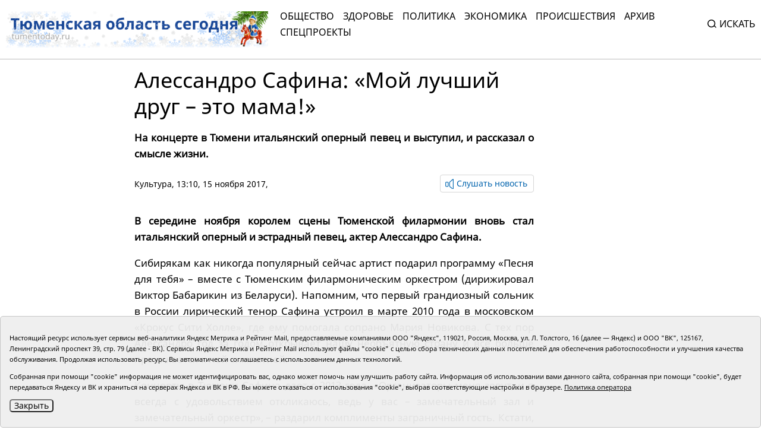

--- FILE ---
content_type: text/html;charset=UTF-8
request_url: https://tumentoday.ru/2017/11/15/alessandro-safina-moj-luchshij-drug-eto-mama/
body_size: 8310
content:
<!DOCTYPE html>
<html lang="ru">
<head prefix="og: http://opengraphprotocol.org/schema#">
<link rel="stylesheet" href="/i/css/uikit.min.css?v231010">
<meta charset="UTF-8">
<meta http-equiv="X-UA-Compatible" content="ie=edge">
<meta name="viewport" content="width=device-width, user-scalable=no, initial-scale=1.0, maximum-scale=1.0, minimum-scale=1.0">
<meta name="robots" content="index, follow, max-image-preview:large, max-snippet:-1, max-video-preview:-1" />
<meta name="copyright" lang="ru" content="Тюменская область сегодня">
<meta name="author" content="Тюменская область сегодня">
<link rel="stylesheet" href="/i/tos/css/main.css?3.0.40">
<link rel="stylesheet" href="/i/tos/css/fix.css?4.3.37">
<link rel="apple-touch-icon" href="/i/tos/img/favicon.png">
<link rel="icon shortcut" href="/i/tos/img/favicon.svg" type="image/svg" >
<link rel="alternate icon shortcut" href="/i/tos/img/favicon.ico">
<!-- script type="text/javascript" src="https://code.giraff.io/data/widget-v2_tumentodayru.js" async></script -->
<!-- script src="https://widget.sparrow.ru/js/embed.js" async></script -->

<link rel="stylesheet" href="/i/js/slider/flickity.min.css">
<script src="/i/js/slider/flickity.pkgd.min.js"></script>
<script src="https://yastatic.net/pcode/adfox/loader.js" crossorigin="anonymous"></script>
<script src="https://yastatic.net/share2/share.js"></script>
<script async="" src="https://yandex.ru/ads/system/context.js"></script>
<script>
 window.yaContextCb = window.yaContextCb || []
</script>
<style>
.cookie-notification {
	position: fixed; background-color: rgba(239, 239, 239, .95); position-area: bottom; border:solid 1px #c6c6c6; bottom: 0px; color: black; 
	max-width:1440px; padding: 15px; box-sizing: border-box; border-radius: 5px;
	display: flex;
	justify-content: center;
	z-index:9999;
}
.cookie-notification_hidden_yes {display: none;}
.cookie-notification__header {margin-bottom: 10px;font-size: 90%;font-weight:bold;}
.cookie-notification__body {margin-bottom: 10px;}
.cookie-notification__body p {color:black;font-size:80%;}
.cookie-notification__button {border-radius: 5px;}
</style>

<title>Алессандро Сафина: «Мой лучший друг – это мама!»</title>

<meta name="description"  content='Алессандро Сафина: «Мой лучший друг – это мама!»'>
<meta name="description" content="Все новости Тюмени и Тюменской области: основные происшествия и события за сегодня, за неделю, тюменская служба новостей.">
<link rel="canonical" href="https://tumentoday.ru/2017/11/15/alessandro-safina-moj-luchshij-drug-eto-mama/" />
<meta property="og:locale" content="ru_RU">
<meta property="og:type" content="article">
<meta property="og:title" content='Алессандро Сафина: «Мой лучший друг – это мама!»' />
<meta property="og:site_name" content="Тюменская область сегодня">
<meta property="og:description" content="Все новости Тюмени и Тюменской области: основные происшествия и события за сегодня, за неделю, тюменская служба новостей.">
<meta property="og:url" content="https://tumentoday.ru/2017/11/15/alessandro-safina-moj-luchshij-drug-eto-mama/">
<meta name="twitter:card" content="summary_large_image" />
<meta name="twitter:title" content='Алессандро Сафина: «Мой лучший друг – это мама!»' />


<style>
.news-details-container iframe{width:100%!important; max-height:410px!important;}
.news-details-container p {text-align:justify;}
blockquote {font-style:normal !important;}
</style>
</head>

<body class="regular-version">
<header>
<div class="container">
	<div class="regular-eye-container">
	<div class="container">
        <div class="column"><a class="poor-eye-btn" href="#">Обычная версия сайта</a></div>
        <div class="column"><span class="label">Размер шрифта</span><a class="btn minus-font" href="#">–</a><a class="btn plus-font" href="#">+</a></div>
        <div class="column"><span class="label">Цветовая схема</span><a class="btn bright" href="#">A</a><a class="btn dark" href="#">A</a><a class="btn invert" href="#">A</a></div>
	</div>
	</div>

<div class="banner">
<!--AdFox START-->
<!--yandex_tumentoday.ru-->
<!--Площадка: Тюменская область сегодня / Основной раздел / Верхний баннер-->
<!--Категория: <не задана>-->
<!--Баннер: <не задана>-->
<!--Тип баннера: 100%х300 Turbo-->
<div id="adfox_175671125183847533"></div>
<script>
    window.yaContextCb.push(()=>{
        Ya.adfoxCode.create({
            ownerId: 377807,
            containerId: 'adfox_175671125183847533',
            params: {
                p1: 'colma',
                p2: 'gnhu',
                pfc: 'dmjvm',
                pfb: 'nzjml'
            }
        })
    })
</script>
</div>
<div class="header-container" id="top-menu">
<a href="/" class="logo"></a>
<div class="top-menu"><div class="close-menu"><a href="/">tumentoday.ru</a><i></i></div>
	<ul>
	<li><a href="/category/obschestvo/">Общество</a></li>
	<li><a href="/category/zdravoohranenie/">Здоровье</a></li>
	<li><a href="/category/vlast-i-politika/">Политика</a></li>
	<li><a href="/category/ekonomika/">Экономика</a></li>
	<li><a href="/category/pravoporyadok/">Происшествия</a></li>
	<li><a href="/today/">Архив</a></li>
	<li><a href="https://projects.tumentoday.ru/">СПЕЦПРОЕКТЫ</a></li>
	</ul>
	<div class="search-widget">
	<form method="get" action="/poisk/">
	<input class="query" type="text" name="q" autocomplete="off" placeholder="Искать" value="">
	<span><i></i>Искать</span>
	</form>
	</div>
	<ul class="extra-menu">
	<li><a href="/popular/">Популярное</a></li>
	<li><a href="/today/">Архив</a></li>
	<li><a href="/video-gallerei/">Видеогалерея</a></li>
	<li><a href="/journal/">Журналы</a></li>
	</ul>
</div>
<div class="burger"><i></i></div>
</div>

</div>
</header>
<main>
<div class="content">


<div class="container news-lazy-load-container">
<div class="news-details-container">
<div class="news-detail">

<div class="news-title">
<h1>Алессандро Сафина: «Мой лучший друг – это мама!»</h1>
<p class="announce">На концерте в Тюмени итальянский оперный певец и выступил, и рассказал о смысле жизни.</p>
<div class="reading-btn">
<div class="info"><a href="/category/kultura/">Культура</a>, 13:10, 15 ноября 2017, <a href="/author/"></a></div>
<div class="speak-button"><span class="speak-label hide"><i></i>Слушать новость</span>
<div class="speak-text">Алессандро Сафина: «Мой лучший друг – это мама!». На концерте в Тюмени итальянский оперный певец и выступил, и рассказал о смысле жизни.. <p style="text-align: justify;">
<b>
  В середине ноября королем сцены Тюменской филармонии вновь стал итальянский оперный и эстрадный певец, актер Алессандро Сафина.
 </b>
</p>
<p style="text-align: justify;">
 Сибирякам как никогда популярный сейчас артист подарил программу «Песня для тебя» – вместе с Тюменским филармоническим оркестром (дирижировал Виктор Бабарикин из Беларуси). Напомним, что первый грандиозный сольник в России лирический тенор Сафина устроил в марте 2010 года в московском «Крокус Сити Холле», где ему помогала сопрано Мария Новикова. С тех пор Алессандро год за годом открывает нашу необъятную страну и все больше проникается к ней симпатией.
</p>
<p style="text-align: justify;">
 Концерты в Тюмени Сафина дает с 2013 года. «Организаторы меня зовут, и я всегда с удовольствием откликаюсь, ведь у вас – замечательный зал и замечательный оркестр», – раздарил комплименты заграничный гость. Кстати, на встречу с тюменской публикой он прибыл из Екатеринбурга, а после отправится в украинский Львов – культура, как говорится, вне политики. С таким напряженным творческим графиком смотреть достопримечательности принимающих городов, конечно, не успевает. В прошлый приезд только прогулялся по улице, попробовал что-то из сибирской кухни. «Стараюсь держаться налегке, чтобы отрабатывать только хорошие концерты», – резюмировал Алессандро.
</p>
<p style="text-align: justify;">
 Что представляют собой выступления Алессандро? На сцене только он, еще, быть может, партнер по дуэту, оркестр, но никакой «подтанцовки». «Стараюсь выкладываться по полной, чтобы зрителям нравилось. Но, если надо, и сам исполню «Лебединое озеро»! – в чувстве юмора артисту не откажешь. Еще он шутит, что его фамилия, с другим ударением, отсылает к нашей известной теннисистке Динаре Сафиной, но они – не родственники, и ракетку артист не держит.
</p>
<p style="text-align: justify;">
 Чтобы оставаться полным сил, певец старается соблюдать режим и правильно питаться. Еще одно условие для успешной карьеры итальянца – теплый климат; даже при нашем «ноле» ему зябко, неуютно… А вот кто его действительно вдохновляет, так это мама – друг, поддержка и опора, с которой у Сафины самая тесная связь, трепетные отношения.
</p>
<p style="text-align: justify;">
 Читайте больше:
</p>
<p style="text-align: justify;">
<a href="https://tumentoday.ru/2017/11/15/v-tyumeni-prohodit-konkurs-detskogo-i-yunosheskogo-tvorchestva-zolotoj-mikrofon/">
  В Тюмени проходит конкурс детского и юношеского творчества «Золотой микрофон»
 </a>
</p>
<p style="text-align: justify;">
<a href="https://tumentoday.ru/2017/11/15/italyanec-izlozhil-tyumencam-kratkuyu-istoriyu-rossijskogo-sovremennogo-iskusstva/">
  Итальянец изложил тюменцам краткую историю российского современного искусства
 </a>
</p>
</div></div>
</div>
</div>

<div class="news-picture"></div>



<div class="news-text"><p style="text-align: justify;">
<b>
  В середине ноября королем сцены Тюменской филармонии вновь стал итальянский оперный и эстрадный певец, актер Алессандро Сафина.
 </b>
</p>
<p style="text-align: justify;">
 Сибирякам как никогда популярный сейчас артист подарил программу «Песня для тебя» – вместе с Тюменским филармоническим оркестром (дирижировал Виктор Бабарикин из Беларуси). Напомним, что первый грандиозный сольник в России лирический тенор Сафина устроил в марте 2010 года в московском «Крокус Сити Холле», где ему помогала сопрано Мария Новикова. С тех пор Алессандро год за годом открывает нашу необъятную страну и все больше проникается к ней симпатией.
</p>
<p style="text-align: justify;">
 Концерты в Тюмени Сафина дает с 2013 года. «Организаторы меня зовут, и я всегда с удовольствием откликаюсь, ведь у вас – замечательный зал и замечательный оркестр», – раздарил комплименты заграничный гость. Кстати, на встречу с тюменской публикой он прибыл из Екатеринбурга, а после отправится в украинский Львов – культура, как говорится, вне политики. С таким напряженным творческим графиком смотреть достопримечательности принимающих городов, конечно, не успевает. В прошлый приезд только прогулялся по улице, попробовал что-то из сибирской кухни. «Стараюсь держаться налегке, чтобы отрабатывать только хорошие концерты», – резюмировал Алессандро.
</p>
<p style="text-align: justify;">
 Что представляют собой выступления Алессандро? На сцене только он, еще, быть может, партнер по дуэту, оркестр, но никакой «подтанцовки». «Стараюсь выкладываться по полной, чтобы зрителям нравилось. Но, если надо, и сам исполню «Лебединое озеро»! – в чувстве юмора артисту не откажешь. Еще он шутит, что его фамилия, с другим ударением, отсылает к нашей известной теннисистке Динаре Сафиной, но они – не родственники, и ракетку артист не держит.
</p>
<p style="text-align: justify;">
 Чтобы оставаться полным сил, певец старается соблюдать режим и правильно питаться. Еще одно условие для успешной карьеры итальянца – теплый климат; даже при нашем «ноле» ему зябко, неуютно… А вот кто его действительно вдохновляет, так это мама – друг, поддержка и опора, с которой у Сафины самая тесная связь, трепетные отношения.
</p>
<p style="text-align: justify;">
 Читайте больше:
</p>
<p style="text-align: justify;">
<a href="https://tumentoday.ru/2017/11/15/v-tyumeni-prohodit-konkurs-detskogo-i-yunosheskogo-tvorchestva-zolotoj-mikrofon/">
  В Тюмени проходит конкурс детского и юношеского творчества «Золотой микрофон»
 </a>
</p>
<p style="text-align: justify;">
<a href="https://tumentoday.ru/2017/11/15/italyanec-izlozhil-tyumencam-kratkuyu-istoriyu-rossijskogo-sovremennogo-iskusstva/">
  Итальянец изложил тюменцам краткую историю российского современного искусства
 </a>
</p>
</div>



﻿

<div><span style="font-size:75%"></span></div>





<div class="full_news_footer_tags"><p><span>#</span>
<a href="/tag/тюменская филармония">тюменская филармония</a></p>
</div>




<div style="margin-bottom:10px;">
<a class="all-news-btn" style="border-style:solid; border-width:1px; border-color:#c6c6c6;" href="https://podpiska.pochta.ru/press/%D0%9F6901">Оформить подписку на газету «Тюменская область сегодня»</a>
</div>

<p>
<div class="social-links"><div><p>Понравился материал?<br> Расскажи друзьям <span style="color:white;font-size:75%;">14281</span></p></div><div class="social"><div class="ya-share2" data-curtain data-size="l" data-shape="round" data-services="vkontakte,odnoklassniki"></div></div></div>

<div class="read-also">

<!-- <p>Читайте также</p> -->
	
	<!-- tag тюменская филармония l 1 maintagid  --> 
	
	<!-- test 0 zero тюменская филармония tag тюменская филармония -->
	<div class="columns">
	
	</div>
</div>

<div class="center-banner">
<!--AdFox START-->
<!--yandex_tumentoday.ru-->
<!--Площадка: Тюменская область сегодня / Основной раздел / Баннер в середине-->
<!--Категория: <не задана>-->
<!--Баннер: <не задана>-->
<!--Тип баннера: 100%х300 Turbo-->
<div id="adfox_163696100458257989">
</div>
<script>
 window.yaContextCb.push(()=>{
        Ya.adfoxCode.create({
            ownerId: 377807,
            containerId: 'adfox_163696100458257989',
            params: {
                p1: 'colmb',
                p2: 'gnhu',
                pfc: 'dmjvm',
                pfb: 'jnbmh'
            }
        })
    })
</script>

</div>

            


<div class="partners-news">
<!-- Composite Start -->
<div id="M741167ScriptRootC1198974"></div>
<!-- <script src="https://jsc.lentainform.com/t/u/tumentoday.ru.1198974.js" async></script> -->
<!-- Composite End -->

</div>

</div>
</div>

<div class="right-column"></div>

<div class="banner">

</div>

</div>


</div></main>
<footer>
<div class="container">
<div class="footer-container">
<div class="first row">
	<div class="copyright">© АНО «Тюменская область сегодня», 2002-2026 г.</div>
	<div class="age-rating"><img src="/i/tos/img/age-rating.svg"  alt=""></div>
	<div class="publishing-since">Печатная версия газеты «Тюменская область сегодня» издается с 1998 года.</div>
	<div class="links">
	<div class="col">
		<div><a href="/today/">Архив новостей</a></div>
		<div><a href="/pages/novosti-tyumenskoj-oblasti-po-geografii/">Новости городов и районов ТО</a></div>
	</div>
	<div class="col">
		<div><a href="/pages/journal/">Журналы</a></div>
		<div><a href="/pages/editors/">Редакция</a></div>
		<div><a href="/rss/">RSS поток</a></div>
	</div>
	<div class="col">
		<div><a href="/pages/organizacii-tyumenskoj-oblasti-predostavlyayushie-gosuslugi/">Экстренные службы и Госучреждения</a></div>
		<div><a href="/pages/svedeniya-ob-organizacii/">Сведения об организации</a></div>
	</div>
	<div class="col">
		<!-- <div class="poor-eye-btn"><img src="/i/tos/img/eye.svg"/><a href="#">Версия для слабовидящих</a></div> -->
		<img alt="Orphus system" src="/i/orphus/orphus.png" width="80" height="15">
		<div style="font-size:80%">Если вы заметили ошибку, выделите мышкой текст и нажмите <span>Ctrl+Enter</span></div>
		<script type="text/javascript" src="/i/orphus/orphus.js?v=0.3"></script>

	</div>
	</div>
	<div class="social-links">
		<div><a href="https://vk.com/tos72/" target="_blank"><img src="/i/tos/img/social-vk.svg" alt=""></a></div>
		<div><a href="https://ok.ru/tumentoday/" target="_blank"><img src="/i/tos/img/social-ok.svg" alt=""></a></div>
		<div><a href="https://t.me/news_today72" target="_blank"><img src="/i/tos/img/social-telegram.png" alt=""></a></div>
	</div>
</div>
<div class="second row">
<div class="left">
<div>Главный редактор Рябков А.В.</div>
<div>Редакция: 625002, Тюмень, Осипенко, 81,</div>
<div>телефон (3452)49-00-18,</div>
<div>e-mail: tumentoday@obl72.ru</div>
</div>
<div class="right">
Адрес для писем: 625000, Россия, Тюмень, Почтамт, а/я 371. 
Для пресс-релизов: tumentoday@obl72.ru. Отдел писем: тел. (3452) 39-90-59. 
Отдел рекламы: тел. (3452) 39-90-51. 
Регистрация СМИ: Сетевое издание «Интернет-газета «Тюменская область сегодня», свидетельство о регистрации СМИ Эл № ФС77-64918 от 24.02.2016 выдано Федеральной службой по надзору в сфере связи, информационных технологий и массовых коммуникаций (Роскомнадзор). 
Учредитель: Автономная некоммерческая организация «Тюменская область сегодня». 
<a href="/i/docs/politika_pdn_tos2025.pdf">Политика оператора</a>
</div>
<div class="informers">
<div class="yandex">
<!-- Yandex.Metrika informer -->
<a href="https://metrika.yandex.ru/stat/?id=38195175&amp;from=informer" rel="nofollow" target="_blank">
<img alt="Яндекс.Метрика" class="ym-advanced-informer" data-cid="38195175" data-lang="ru" src="https://informer.yandex.ru/informer/38195175/3_0_606060FF_404040FF_1_pageviews" style="width:88px; height:31px; border:0;" title="Яндекс.Метрика: данные за сегодня (просмотры, визиты и уникальные посетители)"/>
</a>
 <!-- /Yandex.Metrika informer -->
</div>
<div class="liveinternet">
<!-- Top.Mail.Ru counter -->
<script type="text/javascript">
var _tmr = window._tmr || (window._tmr = []);
_tmr.push({id: "2536658", type: "pageView", start: (new Date()).getTime()});
(function (d, w, id) {
  if (d.getElementById(id)) return;
  var ts = d.createElement("script"); ts.type = "text/javascript"; ts.async = true; ts.id = id;
  ts.src = "https://top-fwz1.mail.ru/js/code.js";
  var f = function () {var s = d.getElementsByTagName("script")[0]; s.parentNode.insertBefore(ts, s);};
  if (w.opera == "[object Opera]") { d.addEventListener("DOMContentLoaded", f, false); } else { f(); }
})(document, window, "tmr-code");
</script>
<noscript><div><img src="https://top-fwz1.mail.ru/counter?id=2536658;js=na" style="position:absolute;left:-9999px;" alt="Top.Mail.Ru" /></div></noscript>
<!-- /Top.Mail.Ru counter -->
<!-- Top.Mail.Ru logo -->
<a href="https://top-fwz1.mail.ru/jump?from=2536658">
<img src="https://top-fwz1.mail.ru/counter?id=2536658;t=295;l=1" height="31" width="38" alt="Top.Mail.Ru" style="border:0;" /></a>
<!-- /Top.Mail.Ru logo -->
</div>
</div>

</div>
</div>
</div>
</footer>
<!--
	<script src="/i/js/slider/flickity.pkgd.min.js"></script>
	<script src="https://yastatic.net/pcode/adfox/loader.js" crossorigin="anonymous"></script>
	<script src="https://yastatic.net/share2/share.js"></script>
	<script async="" src="https://yandex.ru/ads/system/context.js"></script>
	<script>
	 window.yaContextCb = window.yaContextCb || []
	</script>
-->

<script src="/i/tos/js/main.js?3.0.25"></script>
<script src="/i/js/uikit.min.js"></script>
<script src="/i/tos/js/jquery.min.js"></script>
<script src="/i/tos/js/jquery.cookie.js"></script>

<div class="cookie-notification cookie-notification_hidden_yes row">
		<div class="cookie-notification__body col-md-12">
		<p>Настоящий ресурс использует сервисы веб-аналитики Яндекс Метрика и Рейтинг Mail, предоставляемые компаниями ООО "Яндекс", 119021, Россия, Москва, ул. Л. Толстого, 16 (далее — Яндекс) и ООО "ВК", 125167, Ленинградский проспект 39, стр. 79 (далее - ВК).
		Сервисы  Яндекс Метрика и Рейтинг Mail используют файлы "cookie" с целью сбора технических данных посетителей для обеспечения работоспособности и улучшения качества обслуживания.
		Продолжая использовать ресурс, Вы автоматически соглашаетесь с использованием данных технологий.</p>
		<p>Собранная при помощи "cookie" информация не может идентифицировать вас, однако может помочь нам улучшить работу сайта. Информация об использовании вами данного сайта, собранная при помощи "cookie", будет передаваться Яндексу и ВК и храниться на серверах Яндекса и ВК в РФ.
		Вы можете отказаться от использования "cookie", выбрав соответствующие настройки в браузере. <a href="/i/docs/politika_pdn_tos2025.pdf">Политика оператора</a></p>
		<button class="cookie-notification__button btn_send btn_small all-news-btn" id="yes">Закрыть</button>
		<!-- <button class="btn_send btn_small" id="yesno">Не согласен</button> -->
		</div>

</div>

    <script type="text/javascript">
        var YCid=38195175;

	(function(m,e,t,r,i,k,a){m[i]=m[i]||function(){(m[i].a=m[i].a||[]).push(arguments)};
	m[i].l=1*new Date(); for (var j = 0; j < document.scripts.length; j++) {if (document.scripts[j].src === r) { return; }}
	k=e.createElement(t),a=e.getElementsByTagName(t)[0],k.async=1,k.src=r,a.parentNode.insertBefore(k,a)})
	(window, document, "script", "https://mc.yandex.ru/metrika/tag.js", "ym");

        var messageElement = document.querySelector('.cookie-notification');
	initCounter();
        if (!$.cookie('agreement')) { showMessage(); } 
        function addClass (o, c) { var re = new RegExp("(^|\\s)" + c + "(\\s|$)", "g"); if (!o || re.test(o.className)) { return; } o.className = (o.className + " " + c).replace(/\s+/g, " ").replace(/(^ | $)/g, ""); }
        function removeClass (o, c) { var re = new RegExp('(^|\\s)' + c + '(\\s|$)', 'g'); if (!o) {return;} o.className = o.className.replace(re, '$1').replace(/\s+/g, ' ').replace(/(^ | $)/g, ''); }
        function hideMessage () { addClass(messageElement, 'cookie-notification_hidden_yes'); }
        function showMessage () { removeClass(messageElement, 'cookie-notification_hidden_yes'); }
        function saveAnswer (answer) { $.cookie('agreement', answer, {expires: 7, path: '/'}); hideMessage(); }
        function initCounter () { 
		ym(YCid, "init", {
		        clickmap:true,
			trackLinks:true,
			accurateTrackBounce:true
		});
		//saveAnswer(1); 
	}
        function destroyCounter () { 
		window['disableYaCounter'+YCid] = true; 
		console.log("Disabling yandex metrika");
		saveAnswer(0); 
	}
        document.querySelector('#yes').addEventListener('click', function () { saveAnswer(1); });
        //document.querySelector('#yes').addEventListener('click', function () { initCounter(); });
        //document.querySelector('#yesno').addEventListener('click', function () { destroyCounter(); });
    </script>
    <noscript><div><img src="https://mc.yandex.ru/watch/38195175" style="position:absolute; left:-9999px;" alt="" /></div></noscript>

</body>
</html>
